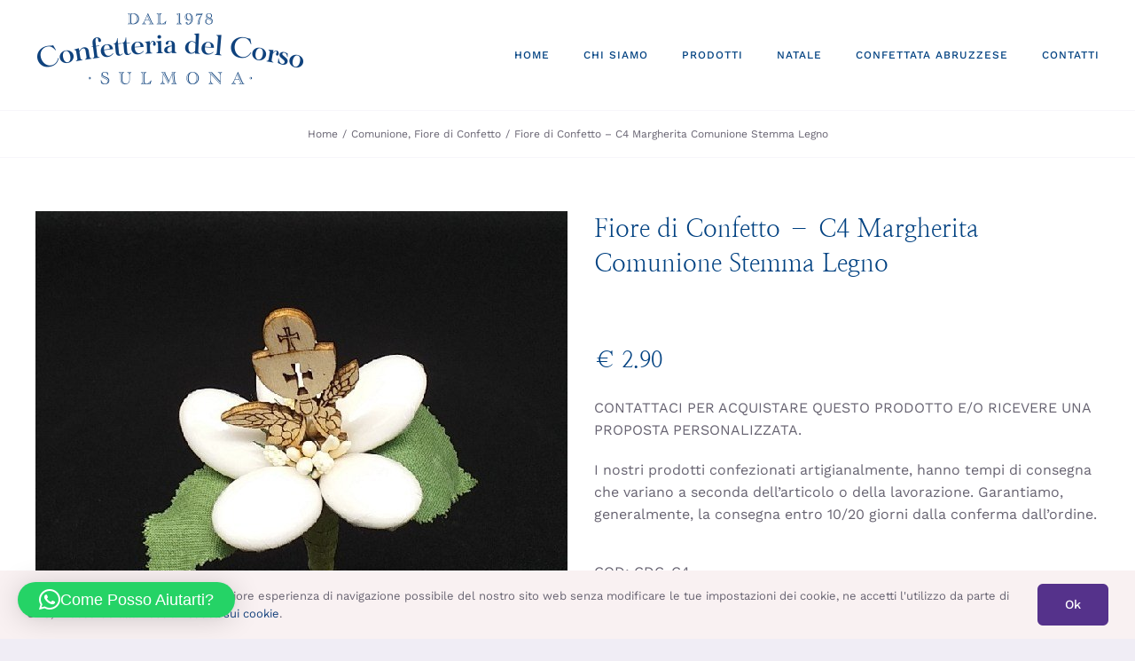

--- FILE ---
content_type: text/html; charset=UTF-8
request_url: https://www.confetteriadelcorso.it/product/fiore-di-confetto-c4-margherita-comunione-stemma-legno/
body_size: 15785
content:
<!DOCTYPE html>
<html class="avada-html-layout-wide avada-html-header-position-top" lang="it-IT" prefix="og: http://ogp.me/ns# fb: http://ogp.me/ns/fb#">
<head>
	<meta http-equiv="X-UA-Compatible" content="IE=edge" />
	<meta http-equiv="Content-Type" content="text/html; charset=utf-8"/>
	<meta name="viewport" content="width=device-width, initial-scale=1" />
	<title>Fiore di Confetto &#8211; C4 Margherita Comunione Stemma Legno &#8211; Confetteria del Corso</title>
<meta name='robots' content='max-image-preview:large' />
	<style>img:is([sizes="auto" i], [sizes^="auto," i]) { contain-intrinsic-size: 3000px 1500px }</style>
	<link rel="alternate" type="application/rss+xml" title="Confetteria del Corso &raquo; Feed" href="https://www.confetteriadelcorso.it/feed/" />
<link rel="alternate" type="application/rss+xml" title="Confetteria del Corso &raquo; Feed dei commenti" href="https://www.confetteriadelcorso.it/comments/feed/" />
					<link rel="shortcut icon" href="https://www.confetteriadelcorso.it/wp-content/uploads/2020/12/ConfetteriadelCorso-Favicon.png" type="image/x-icon" />
		
					<!-- For iPhone -->
			<link rel="apple-touch-icon" href="https://www.confetteriadelcorso.it/wp-content/uploads/2020/12/ConfetteriadelCorso-Favicon.png">
		
					<!-- For iPhone Retina display -->
			<link rel="apple-touch-icon" sizes="180x180" href="https://www.confetteriadelcorso.it/wp-content/uploads/2020/12/ConfetteriadelCorso-Favicon.png">
		
					<!-- For iPad -->
			<link rel="apple-touch-icon" sizes="152x152" href="https://www.confetteriadelcorso.it/wp-content/uploads/2020/12/ConfetteriadelCorso-Favicon.png">
		
					<!-- For iPad Retina display -->
			<link rel="apple-touch-icon" sizes="167x167" href="https://www.confetteriadelcorso.it/wp-content/uploads/2020/12/ConfetteriadelCorso-Favicon.png">
		
		
		<meta property="og:title" content="Fiore di Confetto - C4 Margherita Comunione Stemma Legno"/>
		<meta property="og:type" content="article"/>
		<meta property="og:url" content="https://www.confetteriadelcorso.it/product/fiore-di-confetto-c4-margherita-comunione-stemma-legno/"/>
		<meta property="og:site_name" content="Confetteria del Corso"/>
		<meta property="og:description" content="L&#039; articolo C4 riproduce la semplice margherita di campo, fiore più semplice della nostra produzione ma anche il più versatile. In questa originalissima versione viene arricchita con uno stemma a tema comunione, al centro della corolla  ideale come bomboniera o segnaposto. Lavorata con confetti a forma mandorla con anima di cioccolato.
Tutte le nostre"/>

									<meta property="og:image" content="https://www.confetteriadelcorso.it/wp-content/uploads/2021/01/20210109_202010_resize_63_compress34.jpg"/>
							<script type="text/javascript">
/* <![CDATA[ */
window._wpemojiSettings = {"baseUrl":"https:\/\/s.w.org\/images\/core\/emoji\/16.0.1\/72x72\/","ext":".png","svgUrl":"https:\/\/s.w.org\/images\/core\/emoji\/16.0.1\/svg\/","svgExt":".svg","source":{"concatemoji":"https:\/\/www.confetteriadelcorso.it\/wp-includes\/js\/wp-emoji-release.min.js?ver=6.8.3"}};
/*! This file is auto-generated */
!function(s,n){var o,i,e;function c(e){try{var t={supportTests:e,timestamp:(new Date).valueOf()};sessionStorage.setItem(o,JSON.stringify(t))}catch(e){}}function p(e,t,n){e.clearRect(0,0,e.canvas.width,e.canvas.height),e.fillText(t,0,0);var t=new Uint32Array(e.getImageData(0,0,e.canvas.width,e.canvas.height).data),a=(e.clearRect(0,0,e.canvas.width,e.canvas.height),e.fillText(n,0,0),new Uint32Array(e.getImageData(0,0,e.canvas.width,e.canvas.height).data));return t.every(function(e,t){return e===a[t]})}function u(e,t){e.clearRect(0,0,e.canvas.width,e.canvas.height),e.fillText(t,0,0);for(var n=e.getImageData(16,16,1,1),a=0;a<n.data.length;a++)if(0!==n.data[a])return!1;return!0}function f(e,t,n,a){switch(t){case"flag":return n(e,"\ud83c\udff3\ufe0f\u200d\u26a7\ufe0f","\ud83c\udff3\ufe0f\u200b\u26a7\ufe0f")?!1:!n(e,"\ud83c\udde8\ud83c\uddf6","\ud83c\udde8\u200b\ud83c\uddf6")&&!n(e,"\ud83c\udff4\udb40\udc67\udb40\udc62\udb40\udc65\udb40\udc6e\udb40\udc67\udb40\udc7f","\ud83c\udff4\u200b\udb40\udc67\u200b\udb40\udc62\u200b\udb40\udc65\u200b\udb40\udc6e\u200b\udb40\udc67\u200b\udb40\udc7f");case"emoji":return!a(e,"\ud83e\udedf")}return!1}function g(e,t,n,a){var r="undefined"!=typeof WorkerGlobalScope&&self instanceof WorkerGlobalScope?new OffscreenCanvas(300,150):s.createElement("canvas"),o=r.getContext("2d",{willReadFrequently:!0}),i=(o.textBaseline="top",o.font="600 32px Arial",{});return e.forEach(function(e){i[e]=t(o,e,n,a)}),i}function t(e){var t=s.createElement("script");t.src=e,t.defer=!0,s.head.appendChild(t)}"undefined"!=typeof Promise&&(o="wpEmojiSettingsSupports",i=["flag","emoji"],n.supports={everything:!0,everythingExceptFlag:!0},e=new Promise(function(e){s.addEventListener("DOMContentLoaded",e,{once:!0})}),new Promise(function(t){var n=function(){try{var e=JSON.parse(sessionStorage.getItem(o));if("object"==typeof e&&"number"==typeof e.timestamp&&(new Date).valueOf()<e.timestamp+604800&&"object"==typeof e.supportTests)return e.supportTests}catch(e){}return null}();if(!n){if("undefined"!=typeof Worker&&"undefined"!=typeof OffscreenCanvas&&"undefined"!=typeof URL&&URL.createObjectURL&&"undefined"!=typeof Blob)try{var e="postMessage("+g.toString()+"("+[JSON.stringify(i),f.toString(),p.toString(),u.toString()].join(",")+"));",a=new Blob([e],{type:"text/javascript"}),r=new Worker(URL.createObjectURL(a),{name:"wpTestEmojiSupports"});return void(r.onmessage=function(e){c(n=e.data),r.terminate(),t(n)})}catch(e){}c(n=g(i,f,p,u))}t(n)}).then(function(e){for(var t in e)n.supports[t]=e[t],n.supports.everything=n.supports.everything&&n.supports[t],"flag"!==t&&(n.supports.everythingExceptFlag=n.supports.everythingExceptFlag&&n.supports[t]);n.supports.everythingExceptFlag=n.supports.everythingExceptFlag&&!n.supports.flag,n.DOMReady=!1,n.readyCallback=function(){n.DOMReady=!0}}).then(function(){return e}).then(function(){var e;n.supports.everything||(n.readyCallback(),(e=n.source||{}).concatemoji?t(e.concatemoji):e.wpemoji&&e.twemoji&&(t(e.twemoji),t(e.wpemoji)))}))}((window,document),window._wpemojiSettings);
/* ]]> */
</script>
<style id='wp-emoji-styles-inline-css' type='text/css'>

	img.wp-smiley, img.emoji {
		display: inline !important;
		border: none !important;
		box-shadow: none !important;
		height: 1em !important;
		width: 1em !important;
		margin: 0 0.07em !important;
		vertical-align: -0.1em !important;
		background: none !important;
		padding: 0 !important;
	}
</style>
<style id='classic-theme-styles-inline-css' type='text/css'>
/*! This file is auto-generated */
.wp-block-button__link{color:#fff;background-color:#32373c;border-radius:9999px;box-shadow:none;text-decoration:none;padding:calc(.667em + 2px) calc(1.333em + 2px);font-size:1.125em}.wp-block-file__button{background:#32373c;color:#fff;text-decoration:none}
</style>
<style id='global-styles-inline-css' type='text/css'>
:root{--wp--preset--aspect-ratio--square: 1;--wp--preset--aspect-ratio--4-3: 4/3;--wp--preset--aspect-ratio--3-4: 3/4;--wp--preset--aspect-ratio--3-2: 3/2;--wp--preset--aspect-ratio--2-3: 2/3;--wp--preset--aspect-ratio--16-9: 16/9;--wp--preset--aspect-ratio--9-16: 9/16;--wp--preset--color--black: #000000;--wp--preset--color--cyan-bluish-gray: #abb8c3;--wp--preset--color--white: #ffffff;--wp--preset--color--pale-pink: #f78da7;--wp--preset--color--vivid-red: #cf2e2e;--wp--preset--color--luminous-vivid-orange: #ff6900;--wp--preset--color--luminous-vivid-amber: #fcb900;--wp--preset--color--light-green-cyan: #7bdcb5;--wp--preset--color--vivid-green-cyan: #00d084;--wp--preset--color--pale-cyan-blue: #8ed1fc;--wp--preset--color--vivid-cyan-blue: #0693e3;--wp--preset--color--vivid-purple: #9b51e0;--wp--preset--gradient--vivid-cyan-blue-to-vivid-purple: linear-gradient(135deg,rgba(6,147,227,1) 0%,rgb(155,81,224) 100%);--wp--preset--gradient--light-green-cyan-to-vivid-green-cyan: linear-gradient(135deg,rgb(122,220,180) 0%,rgb(0,208,130) 100%);--wp--preset--gradient--luminous-vivid-amber-to-luminous-vivid-orange: linear-gradient(135deg,rgba(252,185,0,1) 0%,rgba(255,105,0,1) 100%);--wp--preset--gradient--luminous-vivid-orange-to-vivid-red: linear-gradient(135deg,rgba(255,105,0,1) 0%,rgb(207,46,46) 100%);--wp--preset--gradient--very-light-gray-to-cyan-bluish-gray: linear-gradient(135deg,rgb(238,238,238) 0%,rgb(169,184,195) 100%);--wp--preset--gradient--cool-to-warm-spectrum: linear-gradient(135deg,rgb(74,234,220) 0%,rgb(151,120,209) 20%,rgb(207,42,186) 40%,rgb(238,44,130) 60%,rgb(251,105,98) 80%,rgb(254,248,76) 100%);--wp--preset--gradient--blush-light-purple: linear-gradient(135deg,rgb(255,206,236) 0%,rgb(152,150,240) 100%);--wp--preset--gradient--blush-bordeaux: linear-gradient(135deg,rgb(254,205,165) 0%,rgb(254,45,45) 50%,rgb(107,0,62) 100%);--wp--preset--gradient--luminous-dusk: linear-gradient(135deg,rgb(255,203,112) 0%,rgb(199,81,192) 50%,rgb(65,88,208) 100%);--wp--preset--gradient--pale-ocean: linear-gradient(135deg,rgb(255,245,203) 0%,rgb(182,227,212) 50%,rgb(51,167,181) 100%);--wp--preset--gradient--electric-grass: linear-gradient(135deg,rgb(202,248,128) 0%,rgb(113,206,126) 100%);--wp--preset--gradient--midnight: linear-gradient(135deg,rgb(2,3,129) 0%,rgb(40,116,252) 100%);--wp--preset--font-size--small: 12px;--wp--preset--font-size--medium: 20px;--wp--preset--font-size--large: 24px;--wp--preset--font-size--x-large: 42px;--wp--preset--font-size--normal: 16px;--wp--preset--font-size--xlarge: 32px;--wp--preset--font-size--huge: 48px;--wp--preset--spacing--20: 0.44rem;--wp--preset--spacing--30: 0.67rem;--wp--preset--spacing--40: 1rem;--wp--preset--spacing--50: 1.5rem;--wp--preset--spacing--60: 2.25rem;--wp--preset--spacing--70: 3.38rem;--wp--preset--spacing--80: 5.06rem;--wp--preset--shadow--natural: 6px 6px 9px rgba(0, 0, 0, 0.2);--wp--preset--shadow--deep: 12px 12px 50px rgba(0, 0, 0, 0.4);--wp--preset--shadow--sharp: 6px 6px 0px rgba(0, 0, 0, 0.2);--wp--preset--shadow--outlined: 6px 6px 0px -3px rgba(255, 255, 255, 1), 6px 6px rgba(0, 0, 0, 1);--wp--preset--shadow--crisp: 6px 6px 0px rgba(0, 0, 0, 1);}:where(.is-layout-flex){gap: 0.5em;}:where(.is-layout-grid){gap: 0.5em;}body .is-layout-flex{display: flex;}.is-layout-flex{flex-wrap: wrap;align-items: center;}.is-layout-flex > :is(*, div){margin: 0;}body .is-layout-grid{display: grid;}.is-layout-grid > :is(*, div){margin: 0;}:where(.wp-block-columns.is-layout-flex){gap: 2em;}:where(.wp-block-columns.is-layout-grid){gap: 2em;}:where(.wp-block-post-template.is-layout-flex){gap: 1.25em;}:where(.wp-block-post-template.is-layout-grid){gap: 1.25em;}.has-black-color{color: var(--wp--preset--color--black) !important;}.has-cyan-bluish-gray-color{color: var(--wp--preset--color--cyan-bluish-gray) !important;}.has-white-color{color: var(--wp--preset--color--white) !important;}.has-pale-pink-color{color: var(--wp--preset--color--pale-pink) !important;}.has-vivid-red-color{color: var(--wp--preset--color--vivid-red) !important;}.has-luminous-vivid-orange-color{color: var(--wp--preset--color--luminous-vivid-orange) !important;}.has-luminous-vivid-amber-color{color: var(--wp--preset--color--luminous-vivid-amber) !important;}.has-light-green-cyan-color{color: var(--wp--preset--color--light-green-cyan) !important;}.has-vivid-green-cyan-color{color: var(--wp--preset--color--vivid-green-cyan) !important;}.has-pale-cyan-blue-color{color: var(--wp--preset--color--pale-cyan-blue) !important;}.has-vivid-cyan-blue-color{color: var(--wp--preset--color--vivid-cyan-blue) !important;}.has-vivid-purple-color{color: var(--wp--preset--color--vivid-purple) !important;}.has-black-background-color{background-color: var(--wp--preset--color--black) !important;}.has-cyan-bluish-gray-background-color{background-color: var(--wp--preset--color--cyan-bluish-gray) !important;}.has-white-background-color{background-color: var(--wp--preset--color--white) !important;}.has-pale-pink-background-color{background-color: var(--wp--preset--color--pale-pink) !important;}.has-vivid-red-background-color{background-color: var(--wp--preset--color--vivid-red) !important;}.has-luminous-vivid-orange-background-color{background-color: var(--wp--preset--color--luminous-vivid-orange) !important;}.has-luminous-vivid-amber-background-color{background-color: var(--wp--preset--color--luminous-vivid-amber) !important;}.has-light-green-cyan-background-color{background-color: var(--wp--preset--color--light-green-cyan) !important;}.has-vivid-green-cyan-background-color{background-color: var(--wp--preset--color--vivid-green-cyan) !important;}.has-pale-cyan-blue-background-color{background-color: var(--wp--preset--color--pale-cyan-blue) !important;}.has-vivid-cyan-blue-background-color{background-color: var(--wp--preset--color--vivid-cyan-blue) !important;}.has-vivid-purple-background-color{background-color: var(--wp--preset--color--vivid-purple) !important;}.has-black-border-color{border-color: var(--wp--preset--color--black) !important;}.has-cyan-bluish-gray-border-color{border-color: var(--wp--preset--color--cyan-bluish-gray) !important;}.has-white-border-color{border-color: var(--wp--preset--color--white) !important;}.has-pale-pink-border-color{border-color: var(--wp--preset--color--pale-pink) !important;}.has-vivid-red-border-color{border-color: var(--wp--preset--color--vivid-red) !important;}.has-luminous-vivid-orange-border-color{border-color: var(--wp--preset--color--luminous-vivid-orange) !important;}.has-luminous-vivid-amber-border-color{border-color: var(--wp--preset--color--luminous-vivid-amber) !important;}.has-light-green-cyan-border-color{border-color: var(--wp--preset--color--light-green-cyan) !important;}.has-vivid-green-cyan-border-color{border-color: var(--wp--preset--color--vivid-green-cyan) !important;}.has-pale-cyan-blue-border-color{border-color: var(--wp--preset--color--pale-cyan-blue) !important;}.has-vivid-cyan-blue-border-color{border-color: var(--wp--preset--color--vivid-cyan-blue) !important;}.has-vivid-purple-border-color{border-color: var(--wp--preset--color--vivid-purple) !important;}.has-vivid-cyan-blue-to-vivid-purple-gradient-background{background: var(--wp--preset--gradient--vivid-cyan-blue-to-vivid-purple) !important;}.has-light-green-cyan-to-vivid-green-cyan-gradient-background{background: var(--wp--preset--gradient--light-green-cyan-to-vivid-green-cyan) !important;}.has-luminous-vivid-amber-to-luminous-vivid-orange-gradient-background{background: var(--wp--preset--gradient--luminous-vivid-amber-to-luminous-vivid-orange) !important;}.has-luminous-vivid-orange-to-vivid-red-gradient-background{background: var(--wp--preset--gradient--luminous-vivid-orange-to-vivid-red) !important;}.has-very-light-gray-to-cyan-bluish-gray-gradient-background{background: var(--wp--preset--gradient--very-light-gray-to-cyan-bluish-gray) !important;}.has-cool-to-warm-spectrum-gradient-background{background: var(--wp--preset--gradient--cool-to-warm-spectrum) !important;}.has-blush-light-purple-gradient-background{background: var(--wp--preset--gradient--blush-light-purple) !important;}.has-blush-bordeaux-gradient-background{background: var(--wp--preset--gradient--blush-bordeaux) !important;}.has-luminous-dusk-gradient-background{background: var(--wp--preset--gradient--luminous-dusk) !important;}.has-pale-ocean-gradient-background{background: var(--wp--preset--gradient--pale-ocean) !important;}.has-electric-grass-gradient-background{background: var(--wp--preset--gradient--electric-grass) !important;}.has-midnight-gradient-background{background: var(--wp--preset--gradient--midnight) !important;}.has-small-font-size{font-size: var(--wp--preset--font-size--small) !important;}.has-medium-font-size{font-size: var(--wp--preset--font-size--medium) !important;}.has-large-font-size{font-size: var(--wp--preset--font-size--large) !important;}.has-x-large-font-size{font-size: var(--wp--preset--font-size--x-large) !important;}
:where(.wp-block-post-template.is-layout-flex){gap: 1.25em;}:where(.wp-block-post-template.is-layout-grid){gap: 1.25em;}
:where(.wp-block-columns.is-layout-flex){gap: 2em;}:where(.wp-block-columns.is-layout-grid){gap: 2em;}
:root :where(.wp-block-pullquote){font-size: 1.5em;line-height: 1.6;}
</style>
<style id='woocommerce-inline-inline-css' type='text/css'>
.woocommerce form .form-row .required { visibility: visible; }
</style>
<link rel='stylesheet' id='fusion-dynamic-css-css' href='https://www.confetteriadelcorso.it/wp-content/uploads/fusion-styles/0851e48d2ba4017c20c29a24a83bdafa.min.css?ver=3.6.1' type='text/css' media='all' />
<script type="text/template" id="tmpl-variation-template">
	<div class="woocommerce-variation-description">{{{ data.variation.variation_description }}}</div>
	<div class="woocommerce-variation-price">{{{ data.variation.price_html }}}</div>
	<div class="woocommerce-variation-availability">{{{ data.variation.availability_html }}}</div>
</script>
<script type="text/template" id="tmpl-unavailable-variation-template">
	<p role="alert">Questo prodotto non è disponibile. Scegli un&#039;altra combinazione.</p>
</script>
<script type="text/javascript" src="https://www.confetteriadelcorso.it/wp-includes/js/jquery/jquery.min.js?ver=3.7.1" id="jquery-core-js"></script>
<script type="text/javascript" src="https://www.confetteriadelcorso.it/wp-includes/js/jquery/jquery-migrate.min.js?ver=3.4.1" id="jquery-migrate-js"></script>
<script type="text/javascript" src="https://www.confetteriadelcorso.it/wp-content/plugins/woocommerce/assets/js/jquery-blockui/jquery.blockUI.min.js?ver=2.7.0-wc.10.2.2" id="jquery-blockui-js" defer="defer" data-wp-strategy="defer"></script>
<script type="text/javascript" id="wc-add-to-cart-js-extra">
/* <![CDATA[ */
var wc_add_to_cart_params = {"ajax_url":"\/wp-admin\/admin-ajax.php","wc_ajax_url":"\/?wc-ajax=%%endpoint%%","i18n_view_cart":"Visualizza carrello","cart_url":"https:\/\/www.confetteriadelcorso.it\/shop\/shopping-cart\/","is_cart":"","cart_redirect_after_add":"no"};
/* ]]> */
</script>
<script type="text/javascript" src="https://www.confetteriadelcorso.it/wp-content/plugins/woocommerce/assets/js/frontend/add-to-cart.min.js?ver=10.2.2" id="wc-add-to-cart-js" defer="defer" data-wp-strategy="defer"></script>
<script type="text/javascript" src="https://www.confetteriadelcorso.it/wp-content/plugins/woocommerce/assets/js/zoom/jquery.zoom.min.js?ver=1.7.21-wc.10.2.2" id="zoom-js" defer="defer" data-wp-strategy="defer"></script>
<script type="text/javascript" id="wc-single-product-js-extra">
/* <![CDATA[ */
var wc_single_product_params = {"i18n_required_rating_text":"Seleziona una valutazione","i18n_rating_options":["1 stella su 5","2 stelle su 5","3 stelle su 5","4 stelle su 5","5 stelle su 5"],"i18n_product_gallery_trigger_text":"Visualizza la galleria di immagini a schermo intero","review_rating_required":"yes","flexslider":{"rtl":false,"animation":"slide","smoothHeight":true,"directionNav":true,"controlNav":"thumbnails","slideshow":false,"animationSpeed":500,"animationLoop":true,"allowOneSlide":false},"zoom_enabled":"1","zoom_options":[],"photoswipe_enabled":"","photoswipe_options":{"shareEl":false,"closeOnScroll":false,"history":false,"hideAnimationDuration":0,"showAnimationDuration":0},"flexslider_enabled":"1"};
/* ]]> */
</script>
<script type="text/javascript" src="https://www.confetteriadelcorso.it/wp-content/plugins/woocommerce/assets/js/frontend/single-product.min.js?ver=10.2.2" id="wc-single-product-js" defer="defer" data-wp-strategy="defer"></script>
<script type="text/javascript" src="https://www.confetteriadelcorso.it/wp-content/plugins/woocommerce/assets/js/js-cookie/js.cookie.min.js?ver=2.1.4-wc.10.2.2" id="js-cookie-js" defer="defer" data-wp-strategy="defer"></script>
<script type="text/javascript" id="woocommerce-js-extra">
/* <![CDATA[ */
var woocommerce_params = {"ajax_url":"\/wp-admin\/admin-ajax.php","wc_ajax_url":"\/?wc-ajax=%%endpoint%%","i18n_password_show":"Mostra password","i18n_password_hide":"Nascondi password"};
/* ]]> */
</script>
<script type="text/javascript" src="https://www.confetteriadelcorso.it/wp-content/plugins/woocommerce/assets/js/frontend/woocommerce.min.js?ver=10.2.2" id="woocommerce-js" defer="defer" data-wp-strategy="defer"></script>
<script type="text/javascript" src="https://www.confetteriadelcorso.it/wp-includes/js/underscore.min.js?ver=1.13.7" id="underscore-js"></script>
<script type="text/javascript" id="wp-util-js-extra">
/* <![CDATA[ */
var _wpUtilSettings = {"ajax":{"url":"\/wp-admin\/admin-ajax.php"}};
/* ]]> */
</script>
<script type="text/javascript" src="https://www.confetteriadelcorso.it/wp-includes/js/wp-util.min.js?ver=6.8.3" id="wp-util-js"></script>
<script type="text/javascript" id="wc-add-to-cart-variation-js-extra">
/* <![CDATA[ */
var wc_add_to_cart_variation_params = {"wc_ajax_url":"\/?wc-ajax=%%endpoint%%","i18n_no_matching_variations_text":"Nessun prodotto corrisponde alla tua scelta. Prova con un'altra combinazione.","i18n_make_a_selection_text":"Seleziona le opzioni del prodotto prima di aggiungerlo al carrello.","i18n_unavailable_text":"Questo prodotto non \u00e8 disponibile. Scegli un'altra combinazione.","i18n_reset_alert_text":"La tua selezione \u00e8 stata azzerata. Seleziona le opzioni del prodotto prima di aggiungerlo al carrello."};
/* ]]> */
</script>
<script type="text/javascript" src="https://www.confetteriadelcorso.it/wp-content/plugins/woocommerce/assets/js/frontend/add-to-cart-variation.min.js?ver=10.2.2" id="wc-add-to-cart-variation-js" defer="defer" data-wp-strategy="defer"></script>
<link rel="https://api.w.org/" href="https://www.confetteriadelcorso.it/wp-json/" /><link rel="alternate" title="JSON" type="application/json" href="https://www.confetteriadelcorso.it/wp-json/wp/v2/product/2535" /><link rel="EditURI" type="application/rsd+xml" title="RSD" href="https://www.confetteriadelcorso.it/xmlrpc.php?rsd" />
<meta name="generator" content="WordPress 6.8.3" />
<meta name="generator" content="WooCommerce 10.2.2" />
<link rel="canonical" href="https://www.confetteriadelcorso.it/product/fiore-di-confetto-c4-margherita-comunione-stemma-legno/" />
<link rel='shortlink' href='https://www.confetteriadelcorso.it/?p=2535' />
<link rel="alternate" title="oEmbed (JSON)" type="application/json+oembed" href="https://www.confetteriadelcorso.it/wp-json/oembed/1.0/embed?url=https%3A%2F%2Fwww.confetteriadelcorso.it%2Fproduct%2Ffiore-di-confetto-c4-margherita-comunione-stemma-legno%2F" />
<link rel="alternate" title="oEmbed (XML)" type="text/xml+oembed" href="https://www.confetteriadelcorso.it/wp-json/oembed/1.0/embed?url=https%3A%2F%2Fwww.confetteriadelcorso.it%2Fproduct%2Ffiore-di-confetto-c4-margherita-comunione-stemma-legno%2F&#038;format=xml" />
<style type="text/css" id="css-fb-visibility">@media screen and (max-width: 640px){.fusion-no-small-visibility{display:none !important;}body:not(.fusion-builder-ui-wireframe) .sm-text-align-center{text-align:center !important;}body:not(.fusion-builder-ui-wireframe) .sm-text-align-left{text-align:left !important;}body:not(.fusion-builder-ui-wireframe) .sm-text-align-right{text-align:right !important;}body:not(.fusion-builder-ui-wireframe) .sm-flex-align-center{justify-content:center !important;}body:not(.fusion-builder-ui-wireframe) .sm-flex-align-flex-start{justify-content:flex-start !important;}body:not(.fusion-builder-ui-wireframe) .sm-flex-align-flex-end{justify-content:flex-end !important;}body:not(.fusion-builder-ui-wireframe) .sm-mx-auto{margin-left:auto !important;margin-right:auto !important;}body:not(.fusion-builder-ui-wireframe) .sm-ml-auto{margin-left:auto !important;}body:not(.fusion-builder-ui-wireframe) .sm-mr-auto{margin-right:auto !important;}body:not(.fusion-builder-ui-wireframe) .fusion-absolute-position-small{position:absolute;top:auto;width:100%;}}@media screen and (min-width: 641px) and (max-width: 900px){.fusion-no-medium-visibility{display:none !important;}body:not(.fusion-builder-ui-wireframe) .md-text-align-center{text-align:center !important;}body:not(.fusion-builder-ui-wireframe) .md-text-align-left{text-align:left !important;}body:not(.fusion-builder-ui-wireframe) .md-text-align-right{text-align:right !important;}body:not(.fusion-builder-ui-wireframe) .md-flex-align-center{justify-content:center !important;}body:not(.fusion-builder-ui-wireframe) .md-flex-align-flex-start{justify-content:flex-start !important;}body:not(.fusion-builder-ui-wireframe) .md-flex-align-flex-end{justify-content:flex-end !important;}body:not(.fusion-builder-ui-wireframe) .md-mx-auto{margin-left:auto !important;margin-right:auto !important;}body:not(.fusion-builder-ui-wireframe) .md-ml-auto{margin-left:auto !important;}body:not(.fusion-builder-ui-wireframe) .md-mr-auto{margin-right:auto !important;}body:not(.fusion-builder-ui-wireframe) .fusion-absolute-position-medium{position:absolute;top:auto;width:100%;}}@media screen and (min-width: 901px){.fusion-no-large-visibility{display:none !important;}body:not(.fusion-builder-ui-wireframe) .lg-text-align-center{text-align:center !important;}body:not(.fusion-builder-ui-wireframe) .lg-text-align-left{text-align:left !important;}body:not(.fusion-builder-ui-wireframe) .lg-text-align-right{text-align:right !important;}body:not(.fusion-builder-ui-wireframe) .lg-flex-align-center{justify-content:center !important;}body:not(.fusion-builder-ui-wireframe) .lg-flex-align-flex-start{justify-content:flex-start !important;}body:not(.fusion-builder-ui-wireframe) .lg-flex-align-flex-end{justify-content:flex-end !important;}body:not(.fusion-builder-ui-wireframe) .lg-mx-auto{margin-left:auto !important;margin-right:auto !important;}body:not(.fusion-builder-ui-wireframe) .lg-ml-auto{margin-left:auto !important;}body:not(.fusion-builder-ui-wireframe) .lg-mr-auto{margin-right:auto !important;}body:not(.fusion-builder-ui-wireframe) .fusion-absolute-position-large{position:absolute;top:auto;width:100%;}}</style>	<noscript><style>.woocommerce-product-gallery{ opacity: 1 !important; }</style></noscript>
	<style type="text/css">.recentcomments a{display:inline !important;padding:0 !important;margin:0 !important;}</style>		<script type="text/javascript">
			var doc = document.documentElement;
			doc.setAttribute( 'data-useragent', navigator.userAgent );
		</script>
		
		<!-- Google tag (gtag.js) -->
	<script async src="https://www.googletagmanager.com/gtag/js?id=AW-16896646906"></script>
	<script>
	  window.dataLayer = window.dataLayer || [];
	  function gtag(){dataLayer.push(arguments);}
	  gtag('js', new Date());

	  gtag('config', 'AW-16896646906');
	</script>
</head>

<body class="wp-singular product-template-default single single-product postid-2535 wp-theme-Avada wp-child-theme-Avada-Child-Theme theme-Avada woocommerce woocommerce-page woocommerce-no-js fusion-image-hovers fusion-pagination-sizing fusion-button_type-flat fusion-button_span-no fusion-button_gradient-linear avada-image-rollover-circle-yes avada-image-rollover-yes avada-image-rollover-direction-fade fusion-body ltr fusion-sticky-header no-tablet-sticky-header no-mobile-sticky-header no-mobile-slidingbar no-mobile-totop fusion-disable-outline fusion-sub-menu-slide mobile-logo-pos-center layout-wide-mode avada-has-boxed-modal-shadow- layout-scroll-offset-full avada-has-zero-margin-offset-top fusion-top-header menu-text-align-center fusion-woo-product-design-clean fusion-woo-shop-page-columns-3 fusion-woo-related-columns-3 fusion-woo-archive-page-columns-3 fusion-woocommerce-equal-heights avada-has-woo-gallery-disabled woo-tabs-horizontal woo-sale-badge-circle woo-outofstock-badge-top_bar mobile-menu-design-modern fusion-show-pagination-text fusion-header-layout-v1 avada-responsive avada-footer-fx-none avada-menu-highlight-style-bottombar fusion-search-form-clean fusion-main-menu-search-dropdown fusion-avatar-circle avada-dropdown-styles avada-blog-layout-grid avada-blog-archive-layout-medium avada-header-shadow-no avada-menu-icon-position-left avada-has-megamenu-shadow avada-has-100-footer avada-has-titlebar-bar_and_content avada-header-top-bg-not-opaque avada-has-transparent-timeline_color avada-has-pagination-width_height avada-flyout-menu-direction-fade avada-ec-views-v1" >
		<a class="skip-link screen-reader-text" href="#content">Salta al contenuto</a>

	<div id="boxed-wrapper">
		<div class="fusion-sides-frame"></div>
		<div id="wrapper" class="fusion-wrapper">
			<div id="home" style="position:relative;top:-1px;"></div>
			
				
			<header class="fusion-header-wrapper">
				<div class="fusion-header-v1 fusion-logo-alignment fusion-logo-center fusion-sticky-menu- fusion-sticky-logo-1 fusion-mobile-logo-1  fusion-mobile-menu-design-modern">
					<div class="fusion-header-sticky-height"></div>
<div class="fusion-header">
	<div class="fusion-row">
					<div class="fusion-logo" data-margin-top="0px" data-margin-bottom="8px" data-margin-left="0px" data-margin-right="0px">
			<a class="fusion-logo-link"  href="https://www.confetteriadelcorso.it/" >

						<!-- standard logo -->
			<img src="https://www.confetteriadelcorso.it/wp-content/uploads/2021/01/Confetteria-del-Corso-Home-2k.png" srcset="https://www.confetteriadelcorso.it/wp-content/uploads/2021/01/Confetteria-del-Corso-Home-2k.png 1x, https://www.confetteriadelcorso.it/wp-content/uploads/2021/01/Confetteria-del-Corso-Home-4k-HD.png 2x" width="305" height="90" style="max-height:90px;height:auto;" alt="Confetteria del Corso Logo" data-retina_logo_url="https://www.confetteriadelcorso.it/wp-content/uploads/2021/01/Confetteria-del-Corso-Home-4k-HD.png" class="fusion-standard-logo" />

											<!-- mobile logo -->
				<img src="https://www.confetteriadelcorso.it/wp-content/uploads/2020/09/Confetteria-del-Corso-Logo-Home.png" srcset="https://www.confetteriadelcorso.it/wp-content/uploads/2020/09/Confetteria-del-Corso-Logo-Home.png 1x, https://www.confetteriadelcorso.it/wp-content/uploads/2020/09/Confetteria-del-Corso-Logo-Home-4k.png 2x" width="432" height="75" style="max-height:75px;height:auto;" alt="Confetteria del Corso Logo" data-retina_logo_url="https://www.confetteriadelcorso.it/wp-content/uploads/2020/09/Confetteria-del-Corso-Logo-Home-4k.png" class="fusion-mobile-logo" />
			
											<!-- sticky header logo -->
				<img src="https://www.confetteriadelcorso.it/wp-content/uploads/2021/01/Confetteria-del-Corso-Home-2k.png" srcset="https://www.confetteriadelcorso.it/wp-content/uploads/2021/01/Confetteria-del-Corso-Home-2k.png 1x, https://www.confetteriadelcorso.it/wp-content/uploads/2021/01/Confetteria-del-Corso-Home-4k-HD.png 2x" width="305" height="90" style="max-height:90px;height:auto;" alt="Confetteria del Corso Logo" data-retina_logo_url="https://www.confetteriadelcorso.it/wp-content/uploads/2021/01/Confetteria-del-Corso-Home-4k-HD.png" class="fusion-sticky-logo" />
					</a>
		</div>		<nav class="fusion-main-menu" aria-label="Menu Principale"><ul id="menu-bakery-main-menu" class="fusion-menu"><li  id="menu-item-370"  class="menu-item menu-item-type-post_type menu-item-object-page menu-item-home menu-item-370"  data-item-id="370"><a  href="https://www.confetteriadelcorso.it/" class="fusion-bottombar-highlight"><span class="menu-text">HOME</span></a></li><li  id="menu-item-363"  class="menu-item menu-item-type-post_type menu-item-object-page menu-item-363"  data-item-id="363"><a  href="https://www.confetteriadelcorso.it/chi-siamo/" class="fusion-bottombar-highlight"><span class="menu-text">CHI SIAMO</span></a></li><li  id="menu-item-365"  class="menu-item menu-item-type-post_type menu-item-object-page menu-item-has-children current_page_parent menu-item-365 fusion-dropdown-menu"  data-item-id="365"><a  href="https://www.confetteriadelcorso.it/shop/" class="fusion-bottombar-highlight"><span class="menu-text">PRODOTTI</span></a><ul class="sub-menu"><li  id="menu-item-2530"  class="menu-item menu-item-type-custom menu-item-object-custom menu-item-2530 fusion-dropdown-submenu" ><a  href="https://www.confetteriadelcorso.it/product-category/animaletto-di-confetti/" class="fusion-bottombar-highlight"><span>Animaletti</span></a></li><li  id="menu-item-3047"  class="menu-item menu-item-type-custom menu-item-object-custom menu-item-3047 fusion-dropdown-submenu" ><a  href="https://www.confetteriadelcorso.it/product-category/articolo-regalo/" class="fusion-bottombar-highlight"><span>Articoli Regalo</span></a></li><li  id="menu-item-2798"  class="menu-item menu-item-type-custom menu-item-object-custom menu-item-2798 fusion-dropdown-submenu" ><a  href="https://www.confetteriadelcorso.it/product-category/bouquets/" class="fusion-bottombar-highlight"><span>Bouquets</span></a></li><li  id="menu-item-3048"  class="menu-item menu-item-type-custom menu-item-object-custom menu-item-3048 fusion-dropdown-submenu" ><a  href="https://www.confetteriadelcorso.it/product-category/bomboniera/" class="fusion-bottombar-highlight"><span>Bomboniera</span></a></li><li  id="menu-item-2799"  class="menu-item menu-item-type-custom menu-item-object-custom menu-item-2799 fusion-dropdown-submenu" ><a  href="https://www.confetteriadelcorso.it/product-category/calamita/" class="fusion-bottombar-highlight"><span>Calamita</span></a></li><li  id="menu-item-2800"  class="menu-item menu-item-type-custom menu-item-object-custom menu-item-2800 fusion-dropdown-submenu" ><a  href="https://www.confetteriadelcorso.it/product-category/cresima/" class="fusion-bottombar-highlight"><span>Cresima</span></a></li><li  id="menu-item-2801"  class="menu-item menu-item-type-custom menu-item-object-custom menu-item-2801 fusion-dropdown-submenu" ><a  href="https://www.confetteriadelcorso.it/product-category/comunione/" class="fusion-bottombar-highlight"><span>Comunione</span></a></li><li  id="menu-item-3046"  class="menu-item menu-item-type-custom menu-item-object-custom menu-item-3046 fusion-dropdown-submenu" ><a  href="https://www.confetteriadelcorso.it/product-category/confetti/" class="fusion-bottombar-highlight"><span>Confetti</span></a></li><li  id="menu-item-2531"  class="menu-item menu-item-type-custom menu-item-object-custom menu-item-2531 fusion-dropdown-submenu" ><a  href="https://www.confetteriadelcorso.it/product-category/fiore-di-confetto" class="fusion-bottombar-highlight"><span>Fiore di Confetto</span></a></li><li  id="menu-item-2532"  class="menu-item menu-item-type-custom menu-item-object-custom menu-item-2532 fusion-dropdown-submenu" ><a  href="https://www.confetteriadelcorso.it/product-category/Laurea/" class="fusion-bottombar-highlight"><span>Laurea</span></a></li><li  id="menu-item-2802"  class="menu-item menu-item-type-custom menu-item-object-custom menu-item-2802 fusion-dropdown-submenu" ><a  href="https://www.confetteriadelcorso.it/product-category/matrimonio/" class="fusion-bottombar-highlight"><span>Matrimonio</span></a></li><li  id="menu-item-2803"  class="menu-item menu-item-type-custom menu-item-object-custom menu-item-2803 fusion-dropdown-submenu" ><a  href="https://www.confetteriadelcorso.it/product-category/nascita-o-battesimo/" class="fusion-bottombar-highlight"><span>Nascita / Battesimo</span></a></li><li  id="menu-item-3580"  class="menu-item menu-item-type-custom menu-item-object-custom menu-item-3580 fusion-dropdown-submenu" ><a  href="https://www.confetteriadelcorso.it/product-category/nozze-doro-e-dargento/" class="fusion-bottombar-highlight"><span>Nozze d&#8217;Oro e d&#8217;Argento</span></a></li><li  id="menu-item-3379"  class="menu-item menu-item-type-custom menu-item-object-custom menu-item-3379 fusion-dropdown-submenu" ><a  href="https://www.confetteriadelcorso.it/product-category/pensionamento/" class="fusion-bottombar-highlight"><span>Pensionamento</span></a></li><li  id="menu-item-2533"  class="menu-item menu-item-type-custom menu-item-object-custom menu-item-2533 fusion-dropdown-submenu" ><a  href="https://www.confetteriadelcorso.it/product-category/personaggio" class="fusion-bottombar-highlight"><span>Personaggio</span></a></li><li  id="menu-item-3380"  class="menu-item menu-item-type-custom menu-item-object-custom menu-item-3380 fusion-dropdown-submenu" ><a  href="https://www.confetteriadelcorso.it/product-category/prime-promesse/" class="fusion-bottombar-highlight"><span>Prime Promesse</span></a></li><li  id="menu-item-3050"  class="menu-item menu-item-type-custom menu-item-object-custom menu-item-3050 fusion-dropdown-submenu" ><a  href="https://www.confetteriadelcorso.it/product-category/torroni/" class="fusion-bottombar-highlight"><span>Torroni</span></a></li><li  id="menu-item-3557"  class="menu-item menu-item-type-custom menu-item-object-custom menu-item-3557 fusion-dropdown-submenu" ><a  href="https://www.confetteriadelcorso.it/product-category/prodotti-artigianali/" class="fusion-bottombar-highlight"><span>Prodotti Artigianali</span></a></li></ul></li><li  id="menu-item-3693"  class="menu-item menu-item-type-custom menu-item-object-custom menu-item-3693"  data-item-id="3693"><a  href="https://www.confetteriadelcorso.it/product-category/natale/" class="fusion-bottombar-highlight"><span class="menu-text">NATALE</span></a></li><li  id="menu-item-3669"  class="menu-item menu-item-type-post_type menu-item-object-page menu-item-3669"  data-item-id="3669"><a  href="https://www.confetteriadelcorso.it/confettata-abruzzese/" class="fusion-bottombar-highlight"><span class="menu-text">CONFETTATA ABRUZZESE</span></a></li><li  id="menu-item-361"  class="menu-item menu-item-type-post_type menu-item-object-page menu-item-361"  data-item-id="361"><a  href="https://www.confetteriadelcorso.it/contatti/" class="fusion-bottombar-highlight"><span class="menu-text">CONTATTI</span></a></li></ul></nav>	<div class="fusion-mobile-menu-icons">
							<a href="#" class="fusion-icon awb-icon-bars" aria-label="Attiva/Disattiva menu mobile" aria-expanded="false"></a>
		
		
		
			</div>

<nav class="fusion-mobile-nav-holder fusion-mobile-menu-text-align-center" aria-label="Menu Mobile Principale"></nav>

					</div>
</div>
				</div>
				<div class="fusion-clearfix"></div>
			</header>
							
						<div id="sliders-container" class="fusion-slider-visibility">
					</div>
				
				
			
			<div class="avada-page-titlebar-wrapper" role="banner">
	<div class="fusion-page-title-bar fusion-page-title-bar-none fusion-page-title-bar-center">
		<div class="fusion-page-title-row">
			<div class="fusion-page-title-wrapper">
				<div class="fusion-page-title-captions">

					
																		<div class="fusion-page-title-secondary">
								<div class="fusion-breadcrumbs"><span class="fusion-breadcrumb-item"><a href="https://www.confetteriadelcorso.it" class="fusion-breadcrumb-link"><span >Home</span></a></span><span class="fusion-breadcrumb-sep">/</span><span class="fusion-breadcrumb-item"><a href="https://www.confetteriadelcorso.it/product-category/comunione/" class="fusion-breadcrumb-link"><span >Comunione</span></a></span>, <span class="fusion-breadcrumb-item"><a href="https://www.confetteriadelcorso.it/product-category/fiore-di-confetto/" class="fusion-breadcrumb-link"><span >Fiore di Confetto</span></a></span><span class="fusion-breadcrumb-sep">/</span><span class="fusion-breadcrumb-item"><span  class="breadcrumb-leaf">Fiore di Confetto &#8211; C4 Margherita Comunione Stemma Legno</span></span></div>							</div>
											
				</div>

				
			</div>
		</div>
	</div>
</div>

						<main id="main" class="clearfix ">
				<div class="fusion-row" style="">

			<div class="woocommerce-container">
			<section id="content"class="" style="width: 100%;">
		
					
			<div class="woocommerce-notices-wrapper"></div><div id="product-2535" class="product type-product post-2535 status-publish first instock product_cat-comunione product_cat-fiore-di-confetto has-post-thumbnail shipping-taxable product-type-simple product-grid-view">

	<div class="avada-single-product-gallery-wrapper avada-product-images-global avada-product-images-thumbnails-bottom">
<div class="woocommerce-product-gallery woocommerce-product-gallery--with-images woocommerce-product-gallery--columns-3 images avada-product-gallery" data-columns="3" style="opacity: 0; transition: opacity .25s ease-in-out;">
	<div class="woocommerce-product-gallery__wrapper">
		<div data-thumb="https://www.confetteriadelcorso.it/wp-content/uploads/2021/01/20210109_202010_resize_63_compress34-100x100.jpg" data-thumb-alt="Fiore di Confetto - C4 Margherita Comunione Stemma Legno" data-thumb-srcset="https://www.confetteriadelcorso.it/wp-content/uploads/2021/01/20210109_202010_resize_63_compress34-66x66.jpg 66w, https://www.confetteriadelcorso.it/wp-content/uploads/2021/01/20210109_202010_resize_63_compress34-100x100.jpg 100w, https://www.confetteriadelcorso.it/wp-content/uploads/2021/01/20210109_202010_resize_63_compress34-150x150.jpg 150w"  data-thumb-sizes="(max-width: 100px) 100vw, 100px" class="woocommerce-product-gallery__image"><a href="https://www.confetteriadelcorso.it/wp-content/uploads/2021/01/20210109_202010_resize_63_compress34.jpg"><img width="600" height="799" src="https://www.confetteriadelcorso.it/wp-content/uploads/2021/01/20210109_202010_resize_63_compress34.jpg" class="wp-post-image" alt="Fiore di Confetto - C4 Margherita Comunione Stemma Legno" data-caption="" data-src="https://www.confetteriadelcorso.it/wp-content/uploads/2021/01/20210109_202010_resize_63_compress34.jpg" data-large_image="https://www.confetteriadelcorso.it/wp-content/uploads/2021/01/20210109_202010_resize_63_compress34.jpg" data-large_image_width="600" data-large_image_height="799" decoding="async" fetchpriority="high" srcset="https://www.confetteriadelcorso.it/wp-content/uploads/2021/01/20210109_202010_resize_63_compress34-200x266.jpg 200w, https://www.confetteriadelcorso.it/wp-content/uploads/2021/01/20210109_202010_resize_63_compress34-225x300.jpg 225w, https://www.confetteriadelcorso.it/wp-content/uploads/2021/01/20210109_202010_resize_63_compress34-400x533.jpg 400w, https://www.confetteriadelcorso.it/wp-content/uploads/2021/01/20210109_202010_resize_63_compress34-500x666.jpg 500w, https://www.confetteriadelcorso.it/wp-content/uploads/2021/01/20210109_202010_resize_63_compress34.jpg 600w" sizes="(max-width: 600px) 100vw, 600px" /></a><a class="avada-product-gallery-lightbox-trigger" href="https://www.confetteriadelcorso.it/wp-content/uploads/2021/01/20210109_202010_resize_63_compress34.jpg" data-rel="iLightbox[product-gallery]" alt="" data-title="20210109_202010_resize_63_compress34" title="20210109_202010_resize_63_compress34" data-caption=""></a></div><div data-thumb="https://www.confetteriadelcorso.it/wp-content/uploads/2021/01/20210109_202010_resize_63_compress34-100x100.jpg" data-thumb-alt="Fiore di Confetto - C4 Margherita Comunione Stemma Legno - immagine 2" data-thumb-srcset="https://www.confetteriadelcorso.it/wp-content/uploads/2021/01/20210109_202010_resize_63_compress34-66x66.jpg 66w, https://www.confetteriadelcorso.it/wp-content/uploads/2021/01/20210109_202010_resize_63_compress34-100x100.jpg 100w, https://www.confetteriadelcorso.it/wp-content/uploads/2021/01/20210109_202010_resize_63_compress34-150x150.jpg 150w"  data-thumb-sizes="(max-width: 100px) 100vw, 100px" class="woocommerce-product-gallery__image"><a href="https://www.confetteriadelcorso.it/wp-content/uploads/2021/01/20210109_202010_resize_63_compress34.jpg"><img width="600" height="799" src="https://www.confetteriadelcorso.it/wp-content/uploads/2021/01/20210109_202010_resize_63_compress34.jpg" class="" alt="Fiore di Confetto - C4 Margherita Comunione Stemma Legno - immagine 2" data-caption="" data-src="https://www.confetteriadelcorso.it/wp-content/uploads/2021/01/20210109_202010_resize_63_compress34.jpg" data-large_image="https://www.confetteriadelcorso.it/wp-content/uploads/2021/01/20210109_202010_resize_63_compress34.jpg" data-large_image_width="600" data-large_image_height="799" decoding="async" srcset="https://www.confetteriadelcorso.it/wp-content/uploads/2021/01/20210109_202010_resize_63_compress34-200x266.jpg 200w, https://www.confetteriadelcorso.it/wp-content/uploads/2021/01/20210109_202010_resize_63_compress34-225x300.jpg 225w, https://www.confetteriadelcorso.it/wp-content/uploads/2021/01/20210109_202010_resize_63_compress34-400x533.jpg 400w, https://www.confetteriadelcorso.it/wp-content/uploads/2021/01/20210109_202010_resize_63_compress34-500x666.jpg 500w, https://www.confetteriadelcorso.it/wp-content/uploads/2021/01/20210109_202010_resize_63_compress34.jpg 600w" sizes="(max-width: 600px) 100vw, 600px" /></a><a class="avada-product-gallery-lightbox-trigger" href="https://www.confetteriadelcorso.it/wp-content/uploads/2021/01/20210109_202010_resize_63_compress34.jpg" data-rel="iLightbox[product-gallery]" alt="" data-title="20210109_202010_resize_63_compress34" title="20210109_202010_resize_63_compress34" data-caption=""></a></div>	</div>
</div>
</div>

	<div class="summary entry-summary">
		<div class="summary-container"><h1 itemprop="name" class="product_title entry-title">Fiore di Confetto &#8211; C4 Margherita Comunione Stemma Legno</h1>
<p class="price"></p>
			<style>
				.single_add_to_cart_button {
					display: none !important;
				}
				.qty{
					display: none !important;
				}
			</style>
					<style>
				.single_add_to_cart_button {
					display: none !important;
				}
				.qty{
					display: none !important;
				}
			</style>
		<div class="avada-availability">
	</div>
<div class="product-border fusion-separator sep-none"></div>

<div class="post-content woocommerce-product-details__short-description">
	<h3>€ 2.90</h3>
<p style="text-align: left">CONTATTACI PER ACQUISTARE QUESTO PRODOTTO E/O RICEVERE UNA PROPOSTA PERSONALIZZATA.</p>
<p>I nostri prodotti confezionati artigianalmente, hanno tempi di consegna che variano a seconda dell’articolo o della lavorazione. Garantiamo, generalmente, la consegna entro 10/20 giorni dalla conferma dall’ordine.<!--more--></p>
</div>
<div class="product_meta">

	
	
		<span class="sku_wrapper">COD: <span class="sku">CDC-C4</span></span>

	
	<span class="posted_in">Categorie: <a href="https://www.confetteriadelcorso.it/product-category/comunione/" rel="tag">Comunione</a>, <a href="https://www.confetteriadelcorso.it/product-category/fiore-di-confetto/" rel="tag">Fiore di Confetto</a></span>
	
	
</div>
</div>	</div>

	
	<div class="woocommerce-tabs wc-tabs-wrapper">
		<ul class="tabs wc-tabs" role="tablist">
							<li role="presentation" class="description_tab" id="tab-title-description">
					<a href="#tab-description" role="tab" aria-controls="tab-description">
						Descrizione					</a>
				</li>
					</ul>
					<div class="woocommerce-Tabs-panel woocommerce-Tabs-panel--description panel entry-content wc-tab" id="tab-description" role="tabpanel" aria-labelledby="tab-title-description">
				
<div class="post-content">
		  <h3 class="fusion-woocommerce-tab-title">Descrizione</h3>
	
	<p style="text-align: left">L&#8217; articolo C4 riproduce la semplice margherita di campo, fiore più semplice della nostra produzione ma anche il più versatile. In questa originalissima versione viene arricchita con uno stemma a tema comunione, al centro della corolla  ideale come bomboniera o segnaposto. Lavorata con confetti a forma mandorla con anima di cioccolato.</p>
<p>Tutte le nostre rispettano l’antica tradizione dei fiori di confetti di Sulmona, tradizione rinomata in tutto il mondo. Sapienti mani artigianali creano dal singolo confetto, con anima di cioccolato, i bellissimi fiori che la nostra azienda riproduce fedelmente alla realtà. Realizzati su ordinazione, i nostri fiori diventano un coronamento ai vostri giorni più importanti, che sia un  matrimonio, un battesimo, una comunione, cresima, laurea o qualsiasi altro evento da ricordare, non potranno mai mancare come ricordo da donare ai vostri invitati. Avremo cura di consigliarvi e guidarvi nella scelta dei nostri prodotti.</p>
<p>&nbsp;</p>
</div>
			</div>
		
			</div>

<div class="fusion-clearfix"></div>

		<ul class="social-share clearfix">
		<li class="facebook">
			<a class="fusion-facebook-sharer-icon" href="https://www.facebook.com/sharer.php?u=https%3A%2F%2Fwww.confetteriadelcorso.it%2Fproduct%2Ffiore-di-confetto-c4-margherita-comunione-stemma-legno%2F" target="_blank" rel="noopener noreferrer">
				<i class="fontawesome-icon medium circle-yes awb-icon-facebook" aria-hidden="true"></i>
				<div class="fusion-woo-social-share-text">
					<span>Condividi su Facebook</span>
				</div>
			</a>
		</li>
		<li class="twitter">
			<a href="https://twitter.com/share?text=Fiore di Confetto &#8211; C4 Margherita Comunione Stemma Legno&amp;url=https%3A%2F%2Fwww.confetteriadelcorso.it%2Fproduct%2Ffiore-di-confetto-c4-margherita-comunione-stemma-legno%2F" target="_blank" rel="noopener noreferrer">
				<i class="fontawesome-icon medium circle-yes awb-icon-twitter" aria-hidden="true"></i>
				<div class="fusion-woo-social-share-text">
					<span>Condividi su Twitter</span>
				</div>
			</a>
		</li>
		<li class="pinterest">
						<a href="http://pinterest.com/pin/create/button/?url=https%3A%2F%2Fwww.confetteriadelcorso.it%2Fproduct%2Ffiore-di-confetto-c4-margherita-comunione-stemma-legno%2F&amp;description=Fiore%20di%20Confetto%20%26%238211%3B%20C4%20Margherita%20Comunione%20Stemma%20Legno&amp;media=https%3A%2F%2Fwww.confetteriadelcorso.it%2Fwp-content%2Fuploads%2F2021%2F01%2F20210109_202010_resize_63_compress34.jpg" target="_blank" rel="noopener noreferrer">
				<i class="fontawesome-icon medium circle-yes awb-icon-pinterest" aria-hidden="true"></i>
				<div class="fusion-woo-social-share-text">
					<span>Condividi su Pinterest</span>
				</div>
			</a>
		</li>
		<li class="email">
			<a href="mailto:?subject=Fiore%20di%20Confetto%20%E2%80%93%20C4%20Margherita%20Comunione%20Stemma%20Legno&body=https://www.confetteriadelcorso.it/product/fiore-di-confetto-c4-margherita-comunione-stemma-legno/" target="_blank" rel="noopener noreferrer">
				<i class="fontawesome-icon medium circle-yes awb-icon-mail" aria-hidden="true"></i>
				<div class="fusion-woo-social-share-text">
					<span>Email This Product</span>
				</div>
			</a>
		</li>
	</ul>
<div class="fusion-clearfix"></div>
	<section class="related products">

					<h2>Prodotti correlati</h2>
				<ul class="products clearfix products-3">

			
					<li class="product type-product post-2220 status-publish first instock product_cat-fiore-di-confetto has-post-thumbnail shipping-taxable product-type-simple product-grid-view">
	<div class="fusion-product-wrapper">
<div class="fusion-clean-product-image-wrapper ">
	<div  class="fusion-image-wrapper fusion-image-size-fixed" aria-haspopup="true">
				<img width="500" height="667" src="https://www.confetteriadelcorso.it/wp-content/uploads/2021/01/20210104_142245_compress86_resize_8_compress65-1-500x667.jpg" class="attachment-shop_catalog size-shop_catalog wp-post-image" alt="" decoding="async" srcset="https://www.confetteriadelcorso.it/wp-content/uploads/2021/01/20210104_142245_compress86_resize_8_compress65-1-200x267.jpg 200w, https://www.confetteriadelcorso.it/wp-content/uploads/2021/01/20210104_142245_compress86_resize_8_compress65-1-225x300.jpg 225w, https://www.confetteriadelcorso.it/wp-content/uploads/2021/01/20210104_142245_compress86_resize_8_compress65-1-400x533.jpg 400w, https://www.confetteriadelcorso.it/wp-content/uploads/2021/01/20210104_142245_compress86_resize_8_compress65-1-500x667.jpg 500w, https://www.confetteriadelcorso.it/wp-content/uploads/2021/01/20210104_142245_compress86_resize_8_compress65-1.jpg 600w" sizes="(max-width: 500px) 100vw, 500px" /><div class="fusion-rollover">
	<div class="fusion-rollover-content">

				
		
								
								
								<div class="cart-loading">
				<a href="https://www.confetteriadelcorso.it/shop/shopping-cart/">
					<i class="awb-icon-spinner" aria-hidden="true"></i>
					<div class="view-cart">Visualizza carrello</div>
				</a>
			</div>
		
															
						
										<div class="fusion-product-buttons">
					
<a href="https://www.confetteriadelcorso.it/product/fiore-di-confetto-f3-margherita-cuore-arcobaleno/" class="show_details_button" style="float:none;max-width:none;text-align:center;">
	Dettagli</a>

				</div>
									<a class="fusion-link-wrapper" href="https://www.confetteriadelcorso.it/product/fiore-di-confetto-f3-margherita-cuore-arcobaleno/" aria-label="Fiore di Confetto &#8211; F3 Margherita Cuore Arcobaleno"></a>
	</div>
</div>
</div>
</div>
<div class="fusion-product-content">
	<div class="product-details">
		<div class="product-details-container">
<h3 class="product-title">
	<a href="https://www.confetteriadelcorso.it/product/fiore-di-confetto-f3-margherita-cuore-arcobaleno/">
		Fiore di Confetto &#8211; F3 Margherita Cuore Arcobaleno	</a>
</h3>
<div class="fusion-price-rating">

		</div>
	</div>
</div>

	</div> 


</div>
</li>

			
					<li class="product type-product post-2237 status-publish instock product_cat-fiore-di-confetto has-post-thumbnail shipping-taxable product-type-simple product-grid-view">
	<div class="fusion-product-wrapper">
<div class="fusion-clean-product-image-wrapper ">
	<div  class="fusion-image-wrapper fusion-image-size-fixed" aria-haspopup="true">
				<img width="500" height="667" src="https://www.confetteriadelcorso.it/wp-content/uploads/2021/01/20210104_141552_compress20_resize_16_compress75-1-500x667.jpg" class="attachment-shop_catalog size-shop_catalog wp-post-image" alt="" decoding="async" srcset="https://www.confetteriadelcorso.it/wp-content/uploads/2021/01/20210104_141552_compress20_resize_16_compress75-1-200x267.jpg 200w, https://www.confetteriadelcorso.it/wp-content/uploads/2021/01/20210104_141552_compress20_resize_16_compress75-1-225x300.jpg 225w, https://www.confetteriadelcorso.it/wp-content/uploads/2021/01/20210104_141552_compress20_resize_16_compress75-1-400x533.jpg 400w, https://www.confetteriadelcorso.it/wp-content/uploads/2021/01/20210104_141552_compress20_resize_16_compress75-1-500x667.jpg 500w, https://www.confetteriadelcorso.it/wp-content/uploads/2021/01/20210104_141552_compress20_resize_16_compress75-1.jpg 600w" sizes="(max-width: 500px) 100vw, 500px" /><div class="fusion-rollover">
	<div class="fusion-rollover-content">

				
		
								
								
								<div class="cart-loading">
				<a href="https://www.confetteriadelcorso.it/shop/shopping-cart/">
					<i class="awb-icon-spinner" aria-hidden="true"></i>
					<div class="view-cart">Visualizza carrello</div>
				</a>
			</div>
		
															
						
										<div class="fusion-product-buttons">
					
<a href="https://www.confetteriadelcorso.it/product/fiore-di-confetto-f15-girasole-grande-calza/" class="show_details_button" style="float:none;max-width:none;text-align:center;">
	Dettagli</a>

				</div>
									<a class="fusion-link-wrapper" href="https://www.confetteriadelcorso.it/product/fiore-di-confetto-f15-girasole-grande-calza/" aria-label="Fiore di Confetto &#8211; F15 Girasole Grande Calza"></a>
	</div>
</div>
</div>
</div>
<div class="fusion-product-content">
	<div class="product-details">
		<div class="product-details-container">
<h3 class="product-title">
	<a href="https://www.confetteriadelcorso.it/product/fiore-di-confetto-f15-girasole-grande-calza/">
		Fiore di Confetto &#8211; F15 Girasole Grande Calza	</a>
</h3>
<div class="fusion-price-rating">

		</div>
	</div>
</div>

	</div> 


</div>
</li>

			
					<li class="product type-product post-2330 status-publish last instock product_cat-comunione product_cat-fiore-di-confetto product_cat-matrimonio has-post-thumbnail shipping-taxable product-type-simple product-grid-view">
	<div class="fusion-product-wrapper">
<div class="fusion-clean-product-image-wrapper ">
	<div  class="fusion-image-wrapper fusion-image-size-fixed" aria-haspopup="true">
				<img width="500" height="666" src="https://www.confetteriadelcorso.it/wp-content/uploads/2021/01/20210105_115018_compress14_resize_30_compress21-500x666.jpg" class="attachment-shop_catalog size-shop_catalog wp-post-image" alt="" decoding="async" srcset="https://www.confetteriadelcorso.it/wp-content/uploads/2021/01/20210105_115018_compress14_resize_30_compress21-200x266.jpg 200w, https://www.confetteriadelcorso.it/wp-content/uploads/2021/01/20210105_115018_compress14_resize_30_compress21-225x300.jpg 225w, https://www.confetteriadelcorso.it/wp-content/uploads/2021/01/20210105_115018_compress14_resize_30_compress21-400x533.jpg 400w, https://www.confetteriadelcorso.it/wp-content/uploads/2021/01/20210105_115018_compress14_resize_30_compress21-500x666.jpg 500w, https://www.confetteriadelcorso.it/wp-content/uploads/2021/01/20210105_115018_compress14_resize_30_compress21.jpg 600w" sizes="(max-width: 500px) 100vw, 500px" /><div class="fusion-rollover">
	<div class="fusion-rollover-content">

				
		
								
								
								<div class="cart-loading">
				<a href="https://www.confetteriadelcorso.it/shop/shopping-cart/">
					<i class="awb-icon-spinner" aria-hidden="true"></i>
					<div class="view-cart">Visualizza carrello</div>
				</a>
			</div>
		
															
						
										<div class="fusion-product-buttons">
					
<a href="https://www.confetteriadelcorso.it/product/fiore-di-confetto-f23-rosa-di-calza-b/" class="show_details_button" style="float:none;max-width:none;text-align:center;">
	Dettagli</a>

				</div>
									<a class="fusion-link-wrapper" href="https://www.confetteriadelcorso.it/product/fiore-di-confetto-f23-rosa-di-calza-b/" aria-label="Fiore di Confetto &#8211; F23 Rosa di Calza B"></a>
	</div>
</div>
</div>
</div>
<div class="fusion-product-content">
	<div class="product-details">
		<div class="product-details-container">
<h3 class="product-title">
	<a href="https://www.confetteriadelcorso.it/product/fiore-di-confetto-f23-rosa-di-calza-b/">
		Fiore di Confetto &#8211; F23 Rosa di Calza B	</a>
</h3>
<div class="fusion-price-rating">

		</div>
	</div>
</div>

	</div> 


</div>
</li>

			
		</ul>

	</section>
	</div>


		
	
	</section>
</div>

	
						<div class="fusion-woocommerce-quick-view-overlay"></div>
<div class="fusion-woocommerce-quick-view-container quick-view woocommerce">
	<script type="text/javascript">
		var quickViewNonce =  'b5ca3725f4';
	</script>

	<div class="fusion-wqv-close">
		<button type="button"><span class="screen-reader-text">Close product quick view</span>&times;</button>
	</div>

	<div class="fusion-wqv-loader product">
		<h2 class="product_title entry-title">Titolo</h2>
		<div class="fusion-price-rating">
			<div class="price"></div>
			<div class="star-rating"></div>
		</div>
		<div class="fusion-slider-loading"></div>
	</div>

	<div class="fusion-wqv-preview-image"></div>

	<div class="fusion-wqv-content">
		<div class="product">
			<div class="woocommerce-product-gallery"></div>

			<div class="summary entry-summary scrollable">
				<div class="summary-content"></div>
			</div>
		</div>
	</div>
</div>

					</div>  <!-- fusion-row -->
				</main>  <!-- #main -->
				
				
								
					
		<div class="fusion-footer">
					
	<footer class="fusion-footer-widget-area fusion-widget-area">
		<div class="fusion-row">
			<div class="fusion-columns fusion-columns-2 fusion-widget-area">
				
																									<div class="fusion-column col-lg-6 col-md-6 col-sm-6">
							<section id="woocommerce_product_categories-2" class="fusion-footer-widget-column widget woocommerce widget_product_categories" style="border-style: solid;border-color:transparent;border-width:0px;"><h4 class="widget-title">Categorie prodotto</h4><select  name='product_cat' id='product_cat' class='dropdown_product_cat'>
	<option value=''>Seleziona una categoria</option>
	<option class="level-0" value="animaletto-di-confetti">Animaletto di confetti&nbsp;&nbsp;(15)</option>
	<option class="level-0" value="articolo-regalo">Articolo regalo&nbsp;&nbsp;(14)</option>
	<option class="level-0" value="bomboniera">Bomboniera&nbsp;&nbsp;(60)</option>
	<option class="level-0" value="bouquets">Bouquets&nbsp;&nbsp;(21)</option>
	<option class="level-0" value="calamita">Calamita&nbsp;&nbsp;(14)</option>
	<option class="level-0" value="comunione">Comunione&nbsp;&nbsp;(61)</option>
	<option class="level-0" value="confetti">Confetti&nbsp;&nbsp;(125)</option>
	<option class="level-0" value="confetti-alla-frutta">Confetti alla frutta&nbsp;&nbsp;(23)</option>
	<option class="level-0" value="confetti-alle-creme">Confetti alle creme&nbsp;&nbsp;(51)</option>
	<option class="level-0" value="cresima">Cresima&nbsp;&nbsp;(35)</option>
	<option class="level-0" value="fiore-di-confetto" selected="selected">Fiore di Confetto&nbsp;&nbsp;(181)</option>
	<option class="level-0" value="laurea">Laurea&nbsp;&nbsp;(30)</option>
	<option class="level-0" value="matrimonio">Matrimonio&nbsp;&nbsp;(61)</option>
	<option class="level-0" value="nascita-o-battesimo">Nascita o Battesimo&nbsp;&nbsp;(48)</option>
	<option class="level-0" value="natale">Natale&nbsp;&nbsp;(30)</option>
	<option class="level-0" value="nozze-doro-e-dargento">Nozze d&#8217;Oro e d&#8217;Argento&nbsp;&nbsp;(20)</option>
	<option class="level-0" value="pensionamento">Pensionamento&nbsp;&nbsp;(4)</option>
	<option class="level-0" value="personaggio">Personaggio&nbsp;&nbsp;(15)</option>
	<option class="level-0" value="prime-promesse">Prime promesse&nbsp;&nbsp;(4)</option>
	<option class="level-0" value="prodotti-artigianali">Prodotti Artigianali&nbsp;&nbsp;(44)</option>
	<option class="level-0" value="torroni">Torroni&nbsp;&nbsp;(1)</option>
</select>
<div style="clear:both;"></div></section>																					</div>
																										<div class="fusion-column fusion-column-last col-lg-6 col-md-6 col-sm-6">
													</div>
																																													
				<div class="fusion-clearfix"></div>
			</div> <!-- fusion-columns -->
		</div> <!-- fusion-row -->
	</footer> <!-- fusion-footer-widget-area -->

	
	<footer id="footer" class="fusion-footer-copyright-area">
		<div class="fusion-row">
			<div class="fusion-copyright-content">

				<div class="fusion-copyright-notice">
		<div>
		© Copyright 2020  - <script>document.write(new Date().getFullYear());</script> | Confetteria del Corso P.Iva 02618460691</a> | All Rights Reserved | Powered by <a href='http://studiohey.it' target='_blank'>StudioHey</a>	</div>
</div>
<div class="fusion-social-links-footer">
	<div class="fusion-social-networks boxed-icons"><div class="fusion-social-networks-wrapper"><a  class="fusion-social-network-icon fusion-tooltip fusion-facebook awb-icon-facebook" style data-placement="top" data-title="Facebook" data-toggle="tooltip" title="Facebook" href="https://www.facebook.com/ConfetteriaSulmona/" target="_blank" rel="noreferrer"><span class="screen-reader-text">Facebook</span></a><a  class="fusion-social-network-icon fusion-tooltip fusion-instagram awb-icon-instagram" style data-placement="top" data-title="Instagram" data-toggle="tooltip" title="Instagram" href="https://www.instagram.com/confetteria_del_corso/" target="_blank" rel="noopener noreferrer"><span class="screen-reader-text">Instagram</span></a></div></div></div>

			</div> <!-- fusion-fusion-copyright-content -->
		</div> <!-- fusion-row -->
	</footer> <!-- #footer -->
		</div> <!-- fusion-footer -->

		
					<div class="fusion-sliding-bar-wrapper">
											</div>

												</div> <!-- wrapper -->
		</div> <!-- #boxed-wrapper -->
		<div class="fusion-top-frame"></div>
		<div class="fusion-bottom-frame"></div>
		<div class="fusion-boxed-shadow"></div>
		<a class="fusion-one-page-text-link fusion-page-load-link" tabindex="-1" href="#" aria-hidden="true">Page load link</a>

		<div class="avada-footer-scripts">
			<script type="speculationrules">
{"prefetch":[{"source":"document","where":{"and":[{"href_matches":"\/*"},{"not":{"href_matches":["\/wp-*.php","\/wp-admin\/*","\/wp-content\/uploads\/*","\/wp-content\/*","\/wp-content\/plugins\/*","\/wp-content\/themes\/Avada-Child-Theme\/*","\/wp-content\/themes\/Avada\/*","\/*\\?(.+)"]}},{"not":{"selector_matches":"a[rel~=\"nofollow\"]"}},{"not":{"selector_matches":".no-prefetch, .no-prefetch a"}}]},"eagerness":"conservative"}]}
</script>
<script type="text/javascript">var fusionNavIsCollapsed=function(e){var t;window.innerWidth<=e.getAttribute("data-breakpoint")?(e.classList.add("collapse-enabled"),e.classList.contains("expanded")||(e.setAttribute("aria-expanded","false"),window.dispatchEvent(new Event("fusion-mobile-menu-collapsed",{bubbles:!0,cancelable:!0})))):(null!==e.querySelector(".menu-item-has-children.expanded .fusion-open-nav-submenu-on-click")&&e.querySelector(".menu-item-has-children.expanded .fusion-open-nav-submenu-on-click").click(),e.classList.remove("collapse-enabled"),e.setAttribute("aria-expanded","true"),null!==e.querySelector(".fusion-custom-menu")&&e.querySelector(".fusion-custom-menu").removeAttribute("style")),e.classList.add("no-wrapper-transition"),clearTimeout(t),t=setTimeout(()=>{e.classList.remove("no-wrapper-transition")},400),e.classList.remove("loading")},fusionRunNavIsCollapsed=function(){var e,t=document.querySelectorAll(".fusion-menu-element-wrapper");for(e=0;e<t.length;e++)fusionNavIsCollapsed(t[e])};function avadaGetScrollBarWidth(){var e,t,n,s=document.createElement("p");return s.style.width="100%",s.style.height="200px",(e=document.createElement("div")).style.position="absolute",e.style.top="0px",e.style.left="0px",e.style.visibility="hidden",e.style.width="200px",e.style.height="150px",e.style.overflow="hidden",e.appendChild(s),document.body.appendChild(e),t=s.offsetWidth,e.style.overflow="scroll",t==(n=s.offsetWidth)&&(n=e.clientWidth),document.body.removeChild(e),jQuery("html").hasClass("awb-scroll")&&10<t-n?10:t-n}fusionRunNavIsCollapsed(),window.addEventListener("fusion-resize-horizontal",fusionRunNavIsCollapsed);</script><script type="application/ld+json">{"@context":"https:\/\/schema.org\/","@type":"BreadcrumbList","itemListElement":[{"@type":"ListItem","position":1,"item":{"name":"Home","@id":"https:\/\/www.confetteriadelcorso.it"}},{"@type":"ListItem","position":2,"item":{"name":"Fiore di Confetto","@id":"https:\/\/www.confetteriadelcorso.it\/product-category\/fiore-di-confetto\/"}},{"@type":"ListItem","position":3,"item":{"name":"Fiore di Confetto &amp;#8211; C4 Margherita Comunione Stemma Legno","@id":"https:\/\/www.confetteriadelcorso.it\/product\/fiore-di-confetto-c4-margherita-comunione-stemma-legno\/"}}]}</script><div class="fusion-privacy-bar fusion-privacy-bar-bottom">
	<div class="fusion-privacy-bar-main">
		<span>Utilizziamo i cookie per offrirti la migliore esperienza di navigazione possibile del nostro sito web senza modificare le tue impostazioni dei cookie, ne accetti l'utilizzo da parte di CDC, in accordo alla nostra <a href="https://www.confetteriadelcorso.it/policy-privacy/">Politica sui cookie</a>.					</span>
		<a href="#" class="fusion-privacy-bar-acceptance fusion-button fusion-button-default fusion-button-default-size fusion-button-span-no" data-alt-text="Update Settings" data-orig-text="Ok">
			Ok		</a>
	</div>
	</div>
		<div 
			class="qlwapp"
			style="--qlwapp-scheme-font-family:inherit;--qlwapp-scheme-font-size:18px;--qlwapp-scheme-icon-size:60px;--qlwapp-scheme-icon-font-size:24px;--qlwapp-scheme-box-max-height:400px;--qlwapp-scheme-box-message-word-break:break-all;--qlwapp-button-notification-bubble-animation:none;"
			data-contacts="[{&quot;id&quot;:0,&quot;order&quot;:1,&quot;active&quot;:1,&quot;chat&quot;:1,&quot;avatar&quot;:&quot;https:\/\/www.gravatar.com\/avatar\/00000000000000000000000000000000&quot;,&quot;type&quot;:&quot;phone&quot;,&quot;phone&quot;:&quot;393938099117&quot;,&quot;group&quot;:&quot;https:\/\/chat.whatsapp.com\/EQuPUtcPzEdIZVlT8JyyNw&quot;,&quot;firstname&quot;:&quot;John&quot;,&quot;lastname&quot;:&quot;Doe&quot;,&quot;label&quot;:&quot;Support&quot;,&quot;message&quot;:&quot;Ciao siamo qui per aiutarti! Di cosa hai bisogno?&quot;,&quot;timefrom&quot;:&quot;00:00&quot;,&quot;timeto&quot;:&quot;00:00&quot;,&quot;timezone&quot;:&quot;UTC+0&quot;,&quot;visibility&quot;:&quot;readonly&quot;,&quot;timedays&quot;:[],&quot;display&quot;:{&quot;entries&quot;:{&quot;post&quot;:{&quot;include&quot;:1,&quot;ids&quot;:[]},&quot;page&quot;:{&quot;include&quot;:1,&quot;ids&quot;:[]},&quot;product&quot;:{&quot;include&quot;:1,&quot;ids&quot;:[]},&quot;avada_portfolio&quot;:{&quot;include&quot;:1,&quot;ids&quot;:[]},&quot;avada_faq&quot;:{&quot;include&quot;:1,&quot;ids&quot;:[]},&quot;slide&quot;:{&quot;include&quot;:1,&quot;ids&quot;:[]}},&quot;taxonomies&quot;:{&quot;category&quot;:{&quot;include&quot;:1,&quot;ids&quot;:[]},&quot;product_cat&quot;:{&quot;include&quot;:1,&quot;ids&quot;:[]},&quot;element_category&quot;:{&quot;include&quot;:1,&quot;ids&quot;:[]}},&quot;target&quot;:{&quot;include&quot;:1,&quot;ids&quot;:[]},&quot;devices&quot;:&quot;all&quot;}}]"
			data-display="{&quot;devices&quot;:&quot;all&quot;,&quot;entries&quot;:{&quot;post&quot;:{&quot;include&quot;:1,&quot;ids&quot;:[]},&quot;page&quot;:{&quot;include&quot;:1,&quot;ids&quot;:[]},&quot;product&quot;:{&quot;include&quot;:1,&quot;ids&quot;:[]},&quot;avada_portfolio&quot;:{&quot;include&quot;:1,&quot;ids&quot;:[]},&quot;avada_faq&quot;:{&quot;include&quot;:1,&quot;ids&quot;:[]},&quot;slide&quot;:{&quot;include&quot;:1,&quot;ids&quot;:[]}},&quot;taxonomies&quot;:{&quot;category&quot;:{&quot;include&quot;:1,&quot;ids&quot;:[]},&quot;product_cat&quot;:{&quot;include&quot;:1,&quot;ids&quot;:[]},&quot;element_category&quot;:{&quot;include&quot;:1,&quot;ids&quot;:[]}},&quot;target&quot;:{&quot;include&quot;:1,&quot;ids&quot;:[]}}"
			data-button="{&quot;layout&quot;:&quot;button&quot;,&quot;box&quot;:&quot;no&quot;,&quot;position&quot;:&quot;bottom-left&quot;,&quot;text&quot;:&quot;Come Posso Aiutarti?&quot;,&quot;message&quot;:&quot;Ciao siamo qui per aiutarti! Di cosa hai bisogno?&quot;,&quot;icon&quot;:&quot;qlwapp-whatsapp-icon&quot;,&quot;type&quot;:&quot;phone&quot;,&quot;phone&quot;:&quot;393938099117&quot;,&quot;group&quot;:&quot;https:\/\/chat.whatsapp.com\/EQuPUtcPzEdIZVlT8JyyNw&quot;,&quot;developer&quot;:&quot;no&quot;,&quot;rounded&quot;:&quot;yes&quot;,&quot;timefrom&quot;:&quot;00:00&quot;,&quot;timeto&quot;:&quot;00:00&quot;,&quot;timedays&quot;:[],&quot;timezone&quot;:&quot;UTC+0&quot;,&quot;visibility&quot;:&quot;readonly&quot;,&quot;animation_name&quot;:&quot;&quot;,&quot;animation_delay&quot;:&quot;&quot;,&quot;whatsapp_link_type&quot;:&quot;web&quot;,&quot;notification_bubble&quot;:&quot;none&quot;,&quot;notification_bubble_animation&quot;:&quot;none&quot;}"
			data-box="{&quot;enable&quot;:&quot;yes&quot;,&quot;auto_open&quot;:&quot;no&quot;,&quot;auto_delay_open&quot;:1000,&quot;lazy_load&quot;:&quot;no&quot;,&quot;allow_outside_close&quot;:&quot;no&quot;,&quot;header&quot;:&quot;&lt;h3 style=\&quot;\n\t\t\t\t\t\t\t\t\tfont-size: 26px;\n\t\t\t\t\t\t\t\t\tfont-weight: bold;\n\t\t\t\t\t\t\t\t\tmargin: 0 0 0.25em 0;\n\t\t\t\t\t\t\t\t\&quot;&gt;Hello!&lt;\/h3&gt;\n\t\t\t\t\t\t\t\t&lt;p style=\&quot;\n\t\t\t\t\t\t\t\t\tfont-size: 14px;\n\t\t\t\t\t\t\t\t\&quot;&gt;Click one of our contacts below to chat on WhatsApp&lt;\/p&gt;&quot;,&quot;footer&quot;:&quot;&lt;p style=\&quot;text-align: start;\&quot;&gt;Need help? Our team is just a message away&lt;\/p&gt;&quot;,&quot;response&quot;:&quot;Write a response&quot;,&quot;consentMessage&quot;:&quot;I accept cookies and privacy policy.&quot;,&quot;consentEnabled&quot;:0}"
			data-scheme="{&quot;font_family&quot;:&quot;inherit&quot;,&quot;font_size&quot;:&quot;18&quot;,&quot;icon_size&quot;:&quot;60&quot;,&quot;icon_font_size&quot;:&quot;24&quot;,&quot;box_max_height&quot;:&quot;400&quot;,&quot;brand&quot;:&quot;&quot;,&quot;text&quot;:&quot;&quot;,&quot;link&quot;:&quot;&quot;,&quot;message&quot;:&quot;&quot;,&quot;label&quot;:&quot;&quot;,&quot;name&quot;:&quot;&quot;,&quot;contact_role_color&quot;:&quot;&quot;,&quot;contact_name_color&quot;:&quot;&quot;,&quot;contact_availability_color&quot;:&quot;&quot;,&quot;box_message_word_break&quot;:&quot;break-all&quot;}"
		>
					</div>
			<script type='text/javascript'>
		(function () {
			var c = document.body.className;
			c = c.replace(/woocommerce-no-js/, 'woocommerce-js');
			document.body.className = c;
		})();
	</script>
	<link rel='stylesheet' id='wc-blocks-style-css' href='https://www.confetteriadelcorso.it/wp-content/plugins/woocommerce/assets/client/blocks/wc-blocks.css?ver=wc-10.2.2' type='text/css' media='all' />
<link rel='stylesheet' id='select2-css' href='https://www.confetteriadelcorso.it/wp-content/plugins/woocommerce/assets/css/select2.css?ver=10.2.2' type='text/css' media='all' />
<link rel='stylesheet' id='wp-block-library-css' href='https://www.confetteriadelcorso.it/wp-includes/css/dist/block-library/style.min.css?ver=6.8.3' type='text/css' media='all' />
<style id='wp-block-library-theme-inline-css' type='text/css'>
.wp-block-audio :where(figcaption){color:#555;font-size:13px;text-align:center}.is-dark-theme .wp-block-audio :where(figcaption){color:#ffffffa6}.wp-block-audio{margin:0 0 1em}.wp-block-code{border:1px solid #ccc;border-radius:4px;font-family:Menlo,Consolas,monaco,monospace;padding:.8em 1em}.wp-block-embed :where(figcaption){color:#555;font-size:13px;text-align:center}.is-dark-theme .wp-block-embed :where(figcaption){color:#ffffffa6}.wp-block-embed{margin:0 0 1em}.blocks-gallery-caption{color:#555;font-size:13px;text-align:center}.is-dark-theme .blocks-gallery-caption{color:#ffffffa6}:root :where(.wp-block-image figcaption){color:#555;font-size:13px;text-align:center}.is-dark-theme :root :where(.wp-block-image figcaption){color:#ffffffa6}.wp-block-image{margin:0 0 1em}.wp-block-pullquote{border-bottom:4px solid;border-top:4px solid;color:currentColor;margin-bottom:1.75em}.wp-block-pullquote cite,.wp-block-pullquote footer,.wp-block-pullquote__citation{color:currentColor;font-size:.8125em;font-style:normal;text-transform:uppercase}.wp-block-quote{border-left:.25em solid;margin:0 0 1.75em;padding-left:1em}.wp-block-quote cite,.wp-block-quote footer{color:currentColor;font-size:.8125em;font-style:normal;position:relative}.wp-block-quote:where(.has-text-align-right){border-left:none;border-right:.25em solid;padding-left:0;padding-right:1em}.wp-block-quote:where(.has-text-align-center){border:none;padding-left:0}.wp-block-quote.is-large,.wp-block-quote.is-style-large,.wp-block-quote:where(.is-style-plain){border:none}.wp-block-search .wp-block-search__label{font-weight:700}.wp-block-search__button{border:1px solid #ccc;padding:.375em .625em}:where(.wp-block-group.has-background){padding:1.25em 2.375em}.wp-block-separator.has-css-opacity{opacity:.4}.wp-block-separator{border:none;border-bottom:2px solid;margin-left:auto;margin-right:auto}.wp-block-separator.has-alpha-channel-opacity{opacity:1}.wp-block-separator:not(.is-style-wide):not(.is-style-dots){width:100px}.wp-block-separator.has-background:not(.is-style-dots){border-bottom:none;height:1px}.wp-block-separator.has-background:not(.is-style-wide):not(.is-style-dots){height:2px}.wp-block-table{margin:0 0 1em}.wp-block-table td,.wp-block-table th{word-break:normal}.wp-block-table :where(figcaption){color:#555;font-size:13px;text-align:center}.is-dark-theme .wp-block-table :where(figcaption){color:#ffffffa6}.wp-block-video :where(figcaption){color:#555;font-size:13px;text-align:center}.is-dark-theme .wp-block-video :where(figcaption){color:#ffffffa6}.wp-block-video{margin:0 0 1em}:root :where(.wp-block-template-part.has-background){margin-bottom:0;margin-top:0;padding:1.25em 2.375em}
</style>
<link rel='stylesheet' id='qlwapp-frontend-css' href='https://www.confetteriadelcorso.it/wp-content/plugins/wp-whatsapp-chat/build/frontend/css/style.css?ver=7.8.9' type='text/css' media='all' />
<script type="text/javascript" src="https://www.confetteriadelcorso.it/wp-content/plugins/woocommerce/assets/js/sourcebuster/sourcebuster.min.js?ver=10.2.2" id="sourcebuster-js-js"></script>
<script type="text/javascript" id="wc-order-attribution-js-extra">
/* <![CDATA[ */
var wc_order_attribution = {"params":{"lifetime":1.0000000000000000818030539140313095458623138256371021270751953125e-5,"session":30,"base64":false,"ajaxurl":"https:\/\/www.confetteriadelcorso.it\/wp-admin\/admin-ajax.php","prefix":"wc_order_attribution_","allowTracking":true},"fields":{"source_type":"current.typ","referrer":"current_add.rf","utm_campaign":"current.cmp","utm_source":"current.src","utm_medium":"current.mdm","utm_content":"current.cnt","utm_id":"current.id","utm_term":"current.trm","utm_source_platform":"current.plt","utm_creative_format":"current.fmt","utm_marketing_tactic":"current.tct","session_entry":"current_add.ep","session_start_time":"current_add.fd","session_pages":"session.pgs","session_count":"udata.vst","user_agent":"udata.uag"}};
/* ]]> */
</script>
<script type="text/javascript" src="https://www.confetteriadelcorso.it/wp-content/plugins/woocommerce/assets/js/frontend/order-attribution.min.js?ver=10.2.2" id="wc-order-attribution-js"></script>
<script type="text/javascript" src="https://www.confetteriadelcorso.it/wp-content/plugins/woocommerce/assets/js/selectWoo/selectWoo.full.min.js?ver=1.0.9-wc.10.2.2" id="selectWoo-js" defer="defer" data-wp-strategy="defer"></script>
<script type="text/javascript" src="https://www.confetteriadelcorso.it/wp-content/uploads/fusion-scripts/6af5446476be2f6ffdab136de164cdb8.min.js?ver=3.6.1" id="fusion-scripts-js"></script>
<script type="text/javascript" src="https://www.confetteriadelcorso.it/wp-includes/js/dist/vendor/react.min.js?ver=18.3.1.1" id="react-js"></script>
<script type="text/javascript" src="https://www.confetteriadelcorso.it/wp-includes/js/dist/vendor/react-dom.min.js?ver=18.3.1.1" id="react-dom-js"></script>
<script type="text/javascript" src="https://www.confetteriadelcorso.it/wp-includes/js/dist/escape-html.min.js?ver=6561a406d2d232a6fbd2" id="wp-escape-html-js"></script>
<script type="text/javascript" src="https://www.confetteriadelcorso.it/wp-includes/js/dist/element.min.js?ver=a4eeeadd23c0d7ab1d2d" id="wp-element-js"></script>
<script type="text/javascript" src="https://www.confetteriadelcorso.it/wp-includes/js/dist/hooks.min.js?ver=4d63a3d491d11ffd8ac6" id="wp-hooks-js"></script>
<script type="text/javascript" src="https://www.confetteriadelcorso.it/wp-includes/js/dist/i18n.min.js?ver=5e580eb46a90c2b997e6" id="wp-i18n-js"></script>
<script type="text/javascript" id="wp-i18n-js-after">
/* <![CDATA[ */
wp.i18n.setLocaleData( { 'text direction\u0004ltr': [ 'ltr' ] } );
/* ]]> */
</script>
<script type="text/javascript" src="https://www.confetteriadelcorso.it/wp-content/plugins/wp-whatsapp-chat/build/frontend/js/index.js?ver=2c4ffd8ce6a4563d774f" id="qlwapp-frontend-js"></script>
<!-- WooCommerce JavaScript -->
<script type="text/javascript">
jQuery(function($) { 

				jQuery( '.dropdown_product_cat' ).on( 'change', function() {
					if ( jQuery(this).val() != '' ) {
						var this_page = '';
						var home_url  = 'https://www.confetteriadelcorso.it/';
						if ( home_url.indexOf( '?' ) > 0 ) {
							this_page = home_url + '&product_cat=' + jQuery(this).val();
						} else {
							this_page = home_url + '?product_cat=' + jQuery(this).val();
						}
						location.href = this_page;
					} else {
						location.href = 'https://www.confetteriadelcorso.it/shop/';
					}
				});

				if ( jQuery().selectWoo ) {
					var wc_product_cat_select = function() {
						jQuery( '.dropdown_product_cat' ).selectWoo( {
							placeholder: 'Seleziona una categoria',
							minimumResultsForSearch: 5,
							width: '100%',
							allowClear: true,
							language: {
								noResults: function() {
									return 'Nessun riscontro trovato';
								}
							}
						} );
					};
					wc_product_cat_select();
				}
			
 });
</script>
				<script type="text/javascript">
				jQuery( document ).ready( function() {
					var ajaxurl = 'https://www.confetteriadelcorso.it/wp-admin/admin-ajax.php';
					if ( 0 < jQuery( '.fusion-login-nonce' ).length ) {
						jQuery.get( ajaxurl, { 'action': 'fusion_login_nonce' }, function( response ) {
							jQuery( '.fusion-login-nonce' ).html( response );
						});
					}
				});
								</script>
				<script type="application/ld+json">{"@context":"https:\/\/schema.org","@type":"BreadcrumbList","itemListElement":[{"@type":"ListItem","position":1,"name":"Home","item":"https:\/\/www.confetteriadelcorso.it"},{"@type":"ListItem","position":2,"name":"Comunione","item":"https:\/\/www.confetteriadelcorso.it\/product-category\/comunione\/"}]}</script>		</div>

			<div class="to-top-container to-top-right to-top-floating">
		<a href="#" id="toTop" class="fusion-top-top-link">
			<span class="screen-reader-text">Torna in cima</span>
		</a>
	</div>
		</body>
</html>
